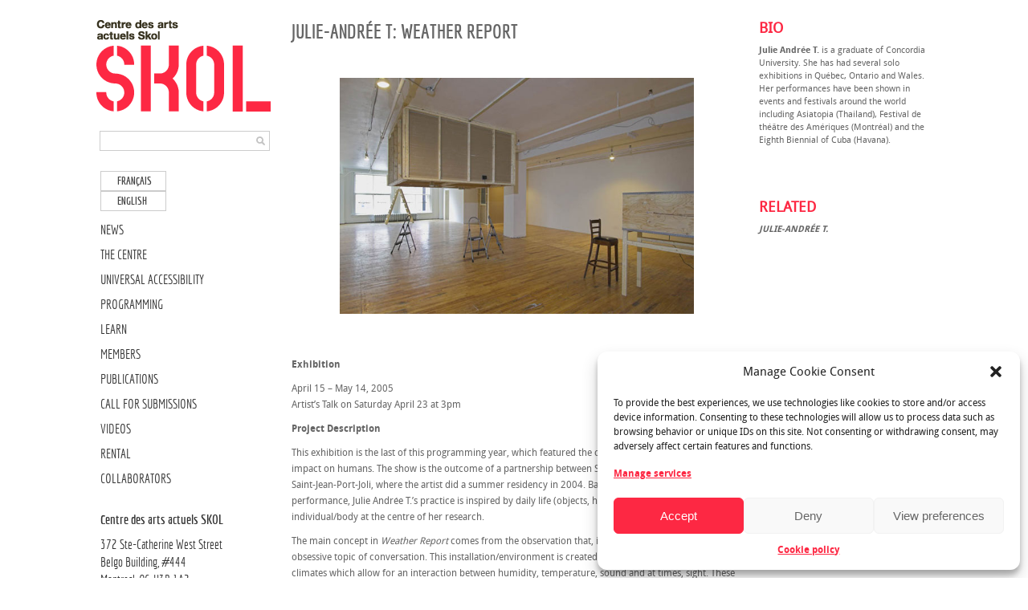

--- FILE ---
content_type: text/html; charset=UTF-8
request_url: https://skol.ca/en/programming/julie-andree-t-weather-report/
body_size: 13459
content:

  <!DOCTYPE html PUBLIC "-//W3C//DTD XHTML 1.0 Transitional//EN" "http://www.w3.org/TR/xhtml1/DTD/xhtml1-transitional.dtd">

<html xmlns="http://www.w3.org/1999/xhtml" xmlns:v="urn:schemas-microsoft-com:vml">

<head>
    <meta name="viewport" content="width=device-width, initial-scale=1">
<script type="text/plain" data-service="google-analytics" data-category="statistics">
  (function(i,s,o,g,r,a,m){i['GoogleAnalyticsObject']=r;i[r]=i[r]||function(){
  (i[r].q=i[r].q||[]).push(arguments)},i[r].l=1*new Date();a=s.createElement(o),
  m=s.getElementsByTagName(o)[0];a.async=1;a.src=g;m.parentNode.insertBefore(a,m)
  })(window,document,'script','//www.google-analytics.com/analytics.js','ga');

  ga('create', 'UA-46082984-1', 'skol.ca');
  ga('send', 'pageview');

</script>


  <title>Julie-Andrée T: Weather Report - Centre des arts actuels SKOL Centre des arts actuels SKOL</title>          

  <link rel="stylesheet" href="https://skol.ca/wp-content/themes/55kol/style.css" type="text/css" media="screen" title="no title" charset="utf-8"/>

  

<!--[if lt IE 9]>

	<script src="https://css3-mediaqueries-js.googlecode.com/svn/trunk/css3-mediaqueries.js"></script>

<![endif]-->        

 

  <meta name='robots' content='index, follow, max-image-preview:large, max-snippet:-1, max-video-preview:-1' />
	<style>img:is([sizes="auto" i], [sizes^="auto," i]) { contain-intrinsic-size: 3000px 1500px }</style>
	<link rel="alternate" hreflang="fr-fr" href="https://skol.ca/programmation/julie-andree-t-potentiel-evoques/" />
<link rel="alternate" hreflang="en-us" href="https://skol.ca/en/programming/julie-andree-t-weather-report/" />
<link rel="alternate" hreflang="x-default" href="https://skol.ca/programmation/julie-andree-t-potentiel-evoques/" />

	<!-- This site is optimized with the Yoast SEO plugin v24.4 - https://yoast.com/wordpress/plugins/seo/ -->
	<link rel="canonical" href="https://skol.ca/en/programming/julie-andree-t-weather-report/" />
	<meta name="twitter:card" content="summary_large_image" />
	<meta name="twitter:title" content="Julie-Andrée T: Weather Report - Centre des arts actuels SKOL" />
	<meta name="twitter:description" content="April 15 – May 14, 2005 Exhibition" />
	<meta name="twitter:label1" content="Written by" />
	<meta name="twitter:data1" content="Centre Skol" />
	<meta name="twitter:label2" content="Est. reading time" />
	<meta name="twitter:data2" content="1 minute" />
	<script type="application/ld+json" class="yoast-schema-graph">{"@context":"https://schema.org","@graph":[{"@type":"WebPage","@id":"https://skol.ca/en/programming/julie-andree-t-weather-report/","url":"https://skol.ca/en/programming/julie-andree-t-weather-report/","name":"Julie-Andrée T: Weather Report - Centre des arts actuels SKOL","isPartOf":{"@id":"https://skol.ca/#website"},"datePublished":"2012-09-06T19:51:24+00:00","dateModified":"2020-10-28T13:14:28+00:00","author":{"@id":"https://skol.ca/#/schema/person/e08f49f60a51a09af9607d087494cb34"},"breadcrumb":{"@id":"https://skol.ca/en/programming/julie-andree-t-weather-report/#breadcrumb"},"inLanguage":"en-US","potentialAction":[{"@type":"ReadAction","target":["https://skol.ca/en/programming/julie-andree-t-weather-report/"]}]},{"@type":"BreadcrumbList","@id":"https://skol.ca/en/programming/julie-andree-t-weather-report/#breadcrumb","itemListElement":[{"@type":"ListItem","position":1,"name":"Home","item":"https://skol.ca/"},{"@type":"ListItem","position":2,"name":"Julie-Andrée T: Weather Report"}]},{"@type":"WebSite","@id":"https://skol.ca/#website","url":"https://skol.ca/","name":"Centre des arts actuels SKOL","description":"SKOL est un centre d’artistes à but non-lucratif qui soutient les pratiques émergentes et l’expérimentation en arts visuels.","potentialAction":[{"@type":"SearchAction","target":{"@type":"EntryPoint","urlTemplate":"https://skol.ca/?s={search_term_string}"},"query-input":{"@type":"PropertyValueSpecification","valueRequired":true,"valueName":"search_term_string"}}],"inLanguage":"en-US"},{"@type":"Person","@id":"https://skol.ca/#/schema/person/e08f49f60a51a09af9607d087494cb34","name":"Centre Skol","image":{"@type":"ImageObject","inLanguage":"en-US","@id":"https://skol.ca/#/schema/person/image/","url":"https://secure.gravatar.com/avatar/401d44e6eb162c5c3b9f86d41ca2ca79?s=96&d=mm&r=g","contentUrl":"https://secure.gravatar.com/avatar/401d44e6eb162c5c3b9f86d41ca2ca79?s=96&d=mm&r=g","caption":"Centre Skol"},"url":"https://skol.ca/en/author/centreskol/"}]}</script>
	<!-- / Yoast SEO plugin. -->


<link rel='dns-prefetch' href='//ajax.googleapis.com' />
<link rel='dns-prefetch' href='//fonts.googleapis.com' />
<link rel='dns-prefetch' href='//www.googletagmanager.com' />
<link rel="alternate" type="application/rss+xml" title="Centre des arts actuels SKOL &raquo; Julie-Andrée T: Weather Report Comments Feed" href="https://skol.ca/en/programming/julie-andree-t-weather-report/feed/" />
<script type="text/javascript">
/* <![CDATA[ */
window._wpemojiSettings = {"baseUrl":"https:\/\/s.w.org\/images\/core\/emoji\/15.0.3\/72x72\/","ext":".png","svgUrl":"https:\/\/s.w.org\/images\/core\/emoji\/15.0.3\/svg\/","svgExt":".svg","source":{"concatemoji":"https:\/\/skol.ca\/wp-includes\/js\/wp-emoji-release.min.js?ver=6.7.4"}};
/*! This file is auto-generated */
!function(i,n){var o,s,e;function c(e){try{var t={supportTests:e,timestamp:(new Date).valueOf()};sessionStorage.setItem(o,JSON.stringify(t))}catch(e){}}function p(e,t,n){e.clearRect(0,0,e.canvas.width,e.canvas.height),e.fillText(t,0,0);var t=new Uint32Array(e.getImageData(0,0,e.canvas.width,e.canvas.height).data),r=(e.clearRect(0,0,e.canvas.width,e.canvas.height),e.fillText(n,0,0),new Uint32Array(e.getImageData(0,0,e.canvas.width,e.canvas.height).data));return t.every(function(e,t){return e===r[t]})}function u(e,t,n){switch(t){case"flag":return n(e,"\ud83c\udff3\ufe0f\u200d\u26a7\ufe0f","\ud83c\udff3\ufe0f\u200b\u26a7\ufe0f")?!1:!n(e,"\ud83c\uddfa\ud83c\uddf3","\ud83c\uddfa\u200b\ud83c\uddf3")&&!n(e,"\ud83c\udff4\udb40\udc67\udb40\udc62\udb40\udc65\udb40\udc6e\udb40\udc67\udb40\udc7f","\ud83c\udff4\u200b\udb40\udc67\u200b\udb40\udc62\u200b\udb40\udc65\u200b\udb40\udc6e\u200b\udb40\udc67\u200b\udb40\udc7f");case"emoji":return!n(e,"\ud83d\udc26\u200d\u2b1b","\ud83d\udc26\u200b\u2b1b")}return!1}function f(e,t,n){var r="undefined"!=typeof WorkerGlobalScope&&self instanceof WorkerGlobalScope?new OffscreenCanvas(300,150):i.createElement("canvas"),a=r.getContext("2d",{willReadFrequently:!0}),o=(a.textBaseline="top",a.font="600 32px Arial",{});return e.forEach(function(e){o[e]=t(a,e,n)}),o}function t(e){var t=i.createElement("script");t.src=e,t.defer=!0,i.head.appendChild(t)}"undefined"!=typeof Promise&&(o="wpEmojiSettingsSupports",s=["flag","emoji"],n.supports={everything:!0,everythingExceptFlag:!0},e=new Promise(function(e){i.addEventListener("DOMContentLoaded",e,{once:!0})}),new Promise(function(t){var n=function(){try{var e=JSON.parse(sessionStorage.getItem(o));if("object"==typeof e&&"number"==typeof e.timestamp&&(new Date).valueOf()<e.timestamp+604800&&"object"==typeof e.supportTests)return e.supportTests}catch(e){}return null}();if(!n){if("undefined"!=typeof Worker&&"undefined"!=typeof OffscreenCanvas&&"undefined"!=typeof URL&&URL.createObjectURL&&"undefined"!=typeof Blob)try{var e="postMessage("+f.toString()+"("+[JSON.stringify(s),u.toString(),p.toString()].join(",")+"));",r=new Blob([e],{type:"text/javascript"}),a=new Worker(URL.createObjectURL(r),{name:"wpTestEmojiSupports"});return void(a.onmessage=function(e){c(n=e.data),a.terminate(),t(n)})}catch(e){}c(n=f(s,u,p))}t(n)}).then(function(e){for(var t in e)n.supports[t]=e[t],n.supports.everything=n.supports.everything&&n.supports[t],"flag"!==t&&(n.supports.everythingExceptFlag=n.supports.everythingExceptFlag&&n.supports[t]);n.supports.everythingExceptFlag=n.supports.everythingExceptFlag&&!n.supports.flag,n.DOMReady=!1,n.readyCallback=function(){n.DOMReady=!0}}).then(function(){return e}).then(function(){var e;n.supports.everything||(n.readyCallback(),(e=n.source||{}).concatemoji?t(e.concatemoji):e.wpemoji&&e.twemoji&&(t(e.twemoji),t(e.wpemoji)))}))}((window,document),window._wpemojiSettings);
/* ]]> */
</script>
<style id='wp-emoji-styles-inline-css' type='text/css'>

	img.wp-smiley, img.emoji {
		display: inline !important;
		border: none !important;
		box-shadow: none !important;
		height: 1em !important;
		width: 1em !important;
		margin: 0 0.07em !important;
		vertical-align: -0.1em !important;
		background: none !important;
		padding: 0 !important;
	}
</style>
<link rel='stylesheet' id='wpml-legacy-horizontal-list-0-css' href='https://skol.ca/wp-content/plugins/sitepress-multilingual-cms/templates/language-switchers/legacy-list-horizontal/style.min.css?ver=1' type='text/css' media='all' />
<style id='wpml-legacy-horizontal-list-0-inline-css' type='text/css'>
.wpml-ls-sidebars-sidebar-1{background-color:#eeeeee;}.wpml-ls-sidebars-sidebar-1, .wpml-ls-sidebars-sidebar-1 .wpml-ls-sub-menu, .wpml-ls-sidebars-sidebar-1 a {border-color:#cdcdcd;}.wpml-ls-sidebars-sidebar-1 a, .wpml-ls-sidebars-sidebar-1 .wpml-ls-sub-menu a, .wpml-ls-sidebars-sidebar-1 .wpml-ls-sub-menu a:link, .wpml-ls-sidebars-sidebar-1 li:not(.wpml-ls-current-language) .wpml-ls-link, .wpml-ls-sidebars-sidebar-1 li:not(.wpml-ls-current-language) .wpml-ls-link:link {color:#444444;background-color:#ffffff;}.wpml-ls-sidebars-sidebar-1 .wpml-ls-sub-menu a:hover,.wpml-ls-sidebars-sidebar-1 .wpml-ls-sub-menu a:focus, .wpml-ls-sidebars-sidebar-1 .wpml-ls-sub-menu a:link:hover, .wpml-ls-sidebars-sidebar-1 .wpml-ls-sub-menu a:link:focus {color:#000000;background-color:#eeeeee;}.wpml-ls-sidebars-sidebar-1 .wpml-ls-current-language > a {color:#444444;background-color:#ffffff;}.wpml-ls-sidebars-sidebar-1 .wpml-ls-current-language:hover>a, .wpml-ls-sidebars-sidebar-1 .wpml-ls-current-language>a:focus {color:#000000;background-color:#eeeeee;}
.wpml-ls-statics-shortcode_actions{background-color:#eeeeee;}.wpml-ls-statics-shortcode_actions, .wpml-ls-statics-shortcode_actions .wpml-ls-sub-menu, .wpml-ls-statics-shortcode_actions a {border-color:#cdcdcd;}.wpml-ls-statics-shortcode_actions a, .wpml-ls-statics-shortcode_actions .wpml-ls-sub-menu a, .wpml-ls-statics-shortcode_actions .wpml-ls-sub-menu a:link, .wpml-ls-statics-shortcode_actions li:not(.wpml-ls-current-language) .wpml-ls-link, .wpml-ls-statics-shortcode_actions li:not(.wpml-ls-current-language) .wpml-ls-link:link {color:#444444;background-color:#ffffff;}.wpml-ls-statics-shortcode_actions .wpml-ls-sub-menu a:hover,.wpml-ls-statics-shortcode_actions .wpml-ls-sub-menu a:focus, .wpml-ls-statics-shortcode_actions .wpml-ls-sub-menu a:link:hover, .wpml-ls-statics-shortcode_actions .wpml-ls-sub-menu a:link:focus {color:#000000;background-color:#eeeeee;}.wpml-ls-statics-shortcode_actions .wpml-ls-current-language > a {color:#444444;background-color:#ffffff;}.wpml-ls-statics-shortcode_actions .wpml-ls-current-language:hover>a, .wpml-ls-statics-shortcode_actions .wpml-ls-current-language>a:focus {color:#000000;background-color:#eeeeee;}
</style>
<link rel='stylesheet' id='cmplz-general-css' href='https://skol.ca/wp-content/plugins/complianz-gdpr/assets/css/cookieblocker.min.css?ver=1739386638' type='text/css' media='all' />
<link rel='stylesheet' id='mm-compiled-options-mobmenu-css' href='https://skol.ca/wp-content/uploads/dynamic-mobmenu.css?ver=2.8.7-736' type='text/css' media='all' />
<link data-service="google-fonts" data-category="marketing" rel='stylesheet' id='mm-google-webfont-dosis-css' data-href='//fonts.googleapis.com/css?family=Dosis%3Ainherit%2C400&#038;subset=latin%2Clatin-ext&#038;ver=6.7.4' type='text/css' media='all' />
<link rel='stylesheet' id='cssmobmenu-icons-css' href='https://skol.ca/wp-content/plugins/mobile-menu/includes/css/mobmenu-icons.css?ver=6.7.4' type='text/css' media='all' />
<link rel='stylesheet' id='cssmobmenu-css' href='https://skol.ca/wp-content/plugins/mobile-menu/includes/css/mobmenu.css?ver=2.8.7' type='text/css' media='all' />
<link rel='stylesheet' id='promoslider_main-css' href='https://skol.ca/wp-content/plugins/promotion-slider/css/slider.css?ver=6.7.4' type='text/css' media='all' />
<script type="text/javascript" id="wpml-browser-redirect-js-extra">
/* <![CDATA[ */
var wpml_browser_redirect_params = {"pageLanguage":"en","languageUrls":{"fr_fr":"https:\/\/skol.ca\/programmation\/julie-andree-t-potentiel-evoques\/","fr":"https:\/\/skol.ca\/programmation\/julie-andree-t-potentiel-evoques\/","en_us":"https:\/\/skol.ca\/en\/programming\/julie-andree-t-weather-report\/","en":"https:\/\/skol.ca\/en\/programming\/julie-andree-t-weather-report\/","us":"https:\/\/skol.ca\/en\/programming\/julie-andree-t-weather-report\/"},"cookie":{"name":"_icl_visitor_lang_js","domain":"skol.ca","path":"\/","expiration":24}};
/* ]]> */
</script>
<script type="text/javascript" src="https://skol.ca/wp-content/plugins/sitepress-multilingual-cms/dist/js/browser-redirect/app.js?ver=486900" id="wpml-browser-redirect-js"></script>
<script type="text/javascript" src="https://ajax.googleapis.com/ajax/libs/jquery/1.11.1/jquery.min.js" id="jquery-js"></script>
<script type="text/javascript" src="https://skol.ca/wp-content/plugins/mobile-menu/includes/js/mobmenu.js?ver=2.8.7" id="mobmenujs-js"></script>
<script type="text/javascript" id="promoslider_main-js-extra">
/* <![CDATA[ */
var promoslider_options = {"version":"3.3.4"};
/* ]]> */
</script>
<script type="text/javascript" src="https://skol.ca/wp-content/plugins/promotion-slider/js/promoslider.js?ver=6.7.4" id="promoslider_main-js"></script>
<link rel="https://api.w.org/" href="https://skol.ca/en/wp-json/" /><link rel="alternate" title="JSON" type="application/json" href="https://skol.ca/en/wp-json/wp/v2/posts/1547" /><meta name="generator" content="WordPress 6.7.4" />
<link rel='shortlink' href='https://skol.ca/en/?p=1547' />
<link rel="alternate" title="oEmbed (JSON)" type="application/json+oembed" href="https://skol.ca/en/wp-json/oembed/1.0/embed?url=https%3A%2F%2Fskol.ca%2Fen%2Fprogramming%2Fjulie-andree-t-weather-report%2F" />
<link rel="alternate" title="oEmbed (XML)" type="text/xml+oembed" href="https://skol.ca/en/wp-json/oembed/1.0/embed?url=https%3A%2F%2Fskol.ca%2Fen%2Fprogramming%2Fjulie-andree-t-weather-report%2F&#038;format=xml" />
<meta name="generator" content="WPML ver:4.8.6 stt:1,4;" />

		<!-- GA Google Analytics @ https://m0n.co/ga -->
		<script type="text/plain" data-service="google-analytics" data-category="statistics" async data-cmplz-src="https://www.googletagmanager.com/gtag/js?id=G-1RVVWDX5HQ"></script>
		<script>
			window.dataLayer = window.dataLayer || [];
			function gtag(){dataLayer.push(arguments);}
			gtag('js', new Date());
			gtag('config', 'G-1RVVWDX5HQ');
		</script>

	<meta name="generator" content="Site Kit by Google 1.150.0" /><style type="text/css" media="screen">/* The Recent Posts Container. */
div.srp-widget-container {
	display : table;
	clear   : both;
}

/* The Widget Title. */
div.srp-widget-container h3.widget-title{
	display       : table-caption;
	margin-bottom : 10px;
}

/* Single post entry box. */
div.srp-widget-singlepost {
	padding       : 0px 0px 10px 0px;
	margin        : 0px 0px 10px 0px;
	border-bottom : 1px solid #CCCCCC;
}

/* The thumbnail box. */
div.srp-thumbnail-box {
	display        : table-cell;
	vertical-align : top;
	padding-right  : 10px;
}

/* The content stuff box. */
div.srp-content-box {
	display        : table-cell;
	vertical-align : top;
}

/* The excerpt. */
p.srp-widget-excerpt {
	margin: 0px;
}

/* Single post title. */
h4.srp-widget-title {}

/* Single post title link. */
a.srp-widget-title-link {}

/* Thumbnail link. */
a.srp-widget-thmblink {}

/* Thumbnail image. */
img.srp-widget-thmb {}

/* The post date box. */
span.srp-widget-date {}

/* Stringbreak link. */
a.srp-widget-stringbreak-link {}

/* Stringbreak link image. */
a.srp-widget-stringbreak-link-image {}

/* Stringbreak. */
span.srp-widget-stringbreak {}
</style><!--[if IE 7]><link rel='stylesheet' id='css-ie-fix' href='https://skol.ca/wp-content/plugins/mat3rial-special-recent-posts/css/css-ie-fix.css' type='text/css' media='all' /> <![endif]-->
<!-- Open Graph Meta Data by WP-Open-Graph plugin-->
<meta property="og:site_name" content="Centre des arts actuels SKOL" />
<meta property="og:locale" content="en_us" />
<meta property="og:type" content="article" />
<meta property="og:image:width" content="" />
<meta property="og:image:height" content="" />
<meta property="og:image" content="" />
<meta property="og:title" content="Julie-Andrée T: Weather Report" />
<meta property="og:url" content="https://skol.ca/en/programming/julie-andree-t-weather-report/" />
<meta property="og:description" content="April 15 – May 14, 2005
Exhibition" />
<!-- /Open Graph Meta Data -->
<!-- <meta name="NextGEN" version="3.3.17" /> -->
			<style>.cmplz-hidden {
					display: none !important;
				}</style><link rel="icon" href="https://skol.ca/wp-content/uploads/2024/09/cropped-skol_square_110px-32x32.png" sizes="32x32" />
<link rel="icon" href="https://skol.ca/wp-content/uploads/2024/09/cropped-skol_square_110px-192x192.png" sizes="192x192" />
<link rel="apple-touch-icon" href="https://skol.ca/wp-content/uploads/2024/09/cropped-skol_square_110px-180x180.png" />
<meta name="msapplication-TileImage" content="https://skol.ca/wp-content/uploads/2024/09/cropped-skol_square_110px-270x270.png" />

   <!-- <script src="https://ajax.googleapis.com/ajax/libs/jquery/1.6.3/jquery.min.js" type="text/javascript" charset="utf-8"></script> -->
   
   <script
  src="https://code.jquery.com/jquery-3.4.1.min.js"
  integrity="sha256-CSXorXvZcTkaix6Yvo6HppcZGetbYMGWSFlBw8HfCJo="
  crossorigin="anonymous"></script>
   
  <script >
 
/*jQuery(document).ready( function() {
	jQuery('#menu-main-menu li ul').slideUp(400);
	jQuery('#menu-main-menu li').hover( function() {
	if (jQuery(this).find('ul').is(":hidden")) {
		jQuery(this).find('ul').slideDown(400);
       }
	}, function() {
		jQuery(this).find('ul').slideUp(400);

	});

});*/

jQuery(document).ready( function() {
	jQuery('#menu-menu-primaire li ul').slideUp(400);
	jQuery('#menu-menu-primaire li').hover( function() {
	if (jQuery(this).find('ul').is(":hidden")) {
		jQuery(this).find('ul').slideDown(400);
       }
	}, function() {
		jQuery(this).find('ul').slideUp(400);

	});

});
jQuery(document).ready( function() {
	jQuery('#menu-skol-ca-menu-primaire-em li ul, #menu-menu-primaire-english li ul, #menu-skol-ca-menu-principal-fr li ul').slideUp(400);
	jQuery('#menu-skol-ca-menu-primaire-em li, #menu-menu-primaire-english li, #menu-skol-ca-menu-principal-fr li, #menu-skol-ca-menu-primaire-en li').hover( function() {
	if (jQuery(this).find('ul').is(":hidden")) {
		jQuery(this).find('ul').slideDown(400);
       }
	}, function() {
		jQuery(this).find('ul').slideUp(400);

	});

});


</script>  

  <script type="text/javascript">

    var intervalID;

    

    function slideSwitch() {

        var $active = $('#slideshow a.active');

    

        if ( $active.length == 0 ) $active = $('#slideshow a:last');

    

        var $next =  $active.next().length ? $active.next()

            : $('#slideshow a:first');

    

        $active.addClass('last-active');

    

        $next.css({opacity: 0.0})

            .addClass('active')

            .animate({opacity: 1.0}, 1000, function() {

                $active.removeClass('active last-active');

            });

        clearInterval(intervalID);

        intervalID = setInterval( "slideSwitch()", 5000 );



    }

    

    function slideSwitch_prev() {

        var $active = $('#slideshow a.active');

    

        if ( $active.length == 0 ) $active = $('#slideshow a:first');

    

        var $next =  $active.prev().length ? $active.prev() : $('#slideshow a:last');

    

        $active.addClass('last-active');

    

        $next.css({opacity: 0.0})

            .addClass('active')

            .animate({opacity: 1.0}, 1000, function() {

                $active.removeClass('active last-active');

            });

        clearInterval(intervalID);

        intervalID = setInterval( "slideSwitch()", 5000 );



    }    

    

    $(function() {

        intervalID = setInterval( "slideSwitch()", 5000 );

    });    
   
 
  </script>   
       

<link rel='stylesheet' id='ngg_basic_slideshow_style-css' href='https://skol.ca/wp-content/plugins/nextgen-gallery/products/photocrati_nextgen/modules/nextgen_basic_gallery/static/slideshow/ngg_basic_slideshow.css?ver=3.3.17' type='text/css' media='all' />
<link rel='stylesheet' id='ngg_slick_slideshow_style-css' href='https://skol.ca/wp-content/plugins/nextgen-gallery/products/photocrati_nextgen/modules/nextgen_basic_gallery/static/slideshow/slick/slick.css?ver=3.3.17' type='text/css' media='all' />
<link rel='stylesheet' id='ngg_slick_slideshow_theme-css' href='https://skol.ca/wp-content/plugins/nextgen-gallery/products/photocrati_nextgen/modules/nextgen_basic_gallery/static/slideshow/slick/slick-theme.css?ver=3.3.17' type='text/css' media='all' />
<link rel='stylesheet' id='ngg_trigger_buttons-css' href='https://skol.ca/wp-content/plugins/nextgen-gallery/products/photocrati_nextgen/modules/nextgen_gallery_display/static/trigger_buttons.css?ver=3.3.17' type='text/css' media='all' />
<link rel='stylesheet' id='shutter-0-css' href='https://skol.ca/wp-content/plugins/nextgen-gallery/products/photocrati_nextgen/modules/lightbox/static/shutter/shutter.css?ver=3.3.17' type='text/css' media='all' />
<link rel='stylesheet' id='fontawesome_v4_shim_style-css' href='https://use.fontawesome.com/releases/v5.3.1/css/v4-shims.css?ver=6.7.4' type='text/css' media='all' />
<link rel='stylesheet' id='fontawesome-css' href='https://use.fontawesome.com/releases/v5.3.1/css/all.css?ver=6.7.4' type='text/css' media='all' />
<link rel='stylesheet' id='nggallery-css' href='https://skol.ca/wp-content/ngg_styles/nggallery.css?ver=3.3.17' type='text/css' media='all' />
</head>

<body data-rsssl=1 data-cmplz=2  class="post-template-default single single-post postid-1547 single-format-standard mob-menu-slideout-over">



<div id="main_container">





    <div id="mobile_logo">


        <div class="logo_cont">



            <div align="left">

                
                


                    <a href="https://skol.ca/en/"><img src="https://skol.ca/skol3.png" class="logo" /></a>



                


            </div>



        </div><!--//logo_cont-->
    </div>




<div id="sidebar" class="mobilehide">



        


    



      
        



        <div class="logo_cont">



            <div align="center">



                


                  <a href="https://skol.ca/en/"><img src="https://skol.ca/skol3.png" class="logo" /></a>



                                                        



            </div>



        </div><!--//logo_cont-->



     <div class="side_search_cont">



            <form role="search" method="get" id="searchform" action="https://skol.ca/en/">



            <div align="center"><input type="text" name="s" id="s" /></div>



            <INPUT TYPE="image" src="https://skol.ca/wp-content/themes/55kol/images/search-icon.png" class="search_icon" BORDER="0" ALT="...">



            </form>



        </div>   



       <!--  <div id="menu_container"> -->



        <!--



            <ul class="page_list">



              <li><a href="#">Home</a></li>



              <li><a href="#">About</a></li>



              <li><a href="#">Blog</a></li>



            </ul>-->



            


        <!--



            <ul class="cat_list">



              <li><a href="#">Landscape</a></li>



              <li><a href="#">Architecture</a></li>



              <li><a href="#">Portrait</a></li>



            </ul>-->



            


        <!-- </div> --><!--//menu_container-->



        






        

                



        <div class="side_widgets">



        



            <div class="side_box">
<div class="lang_sel_list_horizontal wpml-ls-sidebars-sidebar-1 wpml-ls wpml-ls-legacy-list-horizontal" id="lang_sel_list">
	<ul role="menu"><li class="icl-fr wpml-ls-slot-sidebar-1 wpml-ls-item wpml-ls-item-fr wpml-ls-first-item wpml-ls-item-legacy-list-horizontal" role="none">
				<a href="https://skol.ca/programmation/julie-andree-t-potentiel-evoques/" class="wpml-ls-link" role="menuitem"  aria-label="Switch to Français" title="Switch to Français" >
                    <span class="wpml-ls-native icl_lang_sel_native" lang="fr">Français</span></a>
			</li><li class="icl-en wpml-ls-slot-sidebar-1 wpml-ls-item wpml-ls-item-en wpml-ls-current-language wpml-ls-last-item wpml-ls-item-legacy-list-horizontal" role="none">
				<a href="https://skol.ca/en/programming/julie-andree-t-weather-report/" class="wpml-ls-link" role="menuitem" >
                    <span class="wpml-ls-native icl_lang_sel_native" role="menuitem">English</span></a>
			</li></ul>
</div>
</div><div class="side_box"><div class="menu-skol-ca-menu-primaire-en-container"><ul id="menu-skol-ca-menu-primaire-en" class="menu"><li id="menu-item-11142" class="menu-item menu-item-type-taxonomy menu-item-object-category menu-item-11142"><a href="https://skol.ca/en/news/">NEWS</a></li>
<li id="menu-item-11143" class="menu-item menu-item-type-taxonomy menu-item-object-category menu-item-11143"><a href="https://skol.ca/en/the-centre/">THE CENTRE</a></li>
<li id="menu-item-21469" class="menu-item menu-item-type-post_type menu-item-object-page menu-item-21469"><a href="https://skol.ca/en/universal-accessibility/">UNIVERSAL ACCESSIBILITY</a></li>
<li id="menu-item-24282" class="menu-item menu-item-type-taxonomy menu-item-object-category menu-item-has-children menu-item-24282"><a href="https://skol.ca/en/current/">PROGRAMMING</a>
<ul class="sub-menu">
	<li id="menu-item-11145" class="menu-item menu-item-type-taxonomy menu-item-object-category menu-item-11145"><a href="https://skol.ca/en/current/">PROGRAMMING</a></li>
	<li id="menu-item-11146" class="menu-item menu-item-type-taxonomy menu-item-object-category menu-item-11146"><a href="https://skol.ca/en/upcoming/">UPCOMING</a></li>
	<li id="menu-item-11147" class="menu-item menu-item-type-taxonomy menu-item-object-category current-post-ancestor current-menu-parent current-post-parent menu-item-11147"><a href="https://skol.ca/en/past/">PAST</a></li>
</ul>
</li>
<li id="menu-item-11148" class="menu-item menu-item-type-post_type menu-item-object-page menu-item-has-children menu-item-11148"><a href="https://skol.ca/en/learn-page/">LEARN</a>
<ul class="sub-menu">
	<li id="menu-item-21468" class="menu-item menu-item-type-post_type menu-item-object-page menu-item-21468"><a href="https://skol.ca/en/mediation/">CULTURAL MEDIATION</a></li>
	<li id="menu-item-11150" class="menu-item menu-item-type-post_type menu-item-object-page menu-item-11150"><a href="https://skol.ca/en/workshops-about/">WORKSHOPS</a></li>
	<li id="menu-item-11151" class="menu-item menu-item-type-taxonomy menu-item-object-category menu-item-11151"><a href="https://skol.ca/en/skool/">SKOOL</a></li>
	<li id="menu-item-24283" class="menu-item menu-item-type-taxonomy menu-item-object-category menu-item-24283"><a href="https://skol.ca/en/learning/projects/">Projects</a></li>
	<li id="menu-item-16906" class="menu-item menu-item-type-taxonomy menu-item-object-category menu-item-16906"><a href="https://skol.ca/en/learning/projects/">PROJECTS</a></li>
</ul>
</li>
<li id="menu-item-11870" class="menu-item menu-item-type-taxonomy menu-item-object-category menu-item-has-children menu-item-11870"><a href="https://skol.ca/en/become-a-member/">MEMBERS</a>
<ul class="sub-menu">
	<li id="menu-item-11830" class="menu-item menu-item-type-taxonomy menu-item-object-category menu-item-11830"><a href="https://skol.ca/en/become-a-member/">BECOME A MEMBER</a></li>
	<li id="menu-item-11533" class="menu-item menu-item-type-taxonomy menu-item-object-category menu-item-11533"><a href="https://skol.ca/en/membersspace/">PASSAGE DES MEMBRES GALLERY</a></li>
</ul>
</li>
<li id="menu-item-11156" class="menu-item menu-item-type-taxonomy menu-item-object-category menu-item-11156"><a href="https://skol.ca/en/publications/">PUBLICATIONS</a></li>
<li id="menu-item-17860" class="menu-item menu-item-type-taxonomy menu-item-object-category menu-item-17860"><a href="https://skol.ca/en/calls/">CALL FOR SUBMISSIONS</a></li>
<li id="menu-item-11158" class="menu-item menu-item-type-post_type menu-item-object-page menu-item-11158"><a href="https://skol.ca/en/videos_skol/">VIDEOS</a></li>
<li id="menu-item-11159" class="menu-item menu-item-type-post_type menu-item-object-page menu-item-11159"><a href="https://skol.ca/en/rental/">RENTAL</a></li>
<li id="menu-item-11160" class="menu-item menu-item-type-post_type menu-item-object-page menu-item-11160"><a href="https://skol.ca/en/collaborators/">COLLABORATORS</a></li>
</ul></div></div><div class="side_box"><div class="menu-hours-container"><ul id="menu-hours" class="menu"><li id="menu-item-634" class="menu-item menu-item-type-custom menu-item-object-custom menu-item-634"><a href="https://skol.ca"><h2>Centre des arts actuels SKOL</h2>372 Ste-Catherine West Street</br> Belgo Building, #444</br>Montreal, QC, H3B 1A2</br>514-398-9322</br><a href="mailto:skol@skol.ca">skol@skol.ca</a><h2>Opening hours</h2>Reopening January 29, 2026</br>Wednesday-Saturday 12pm &#8211; 5:30pm</a></li>
</ul></div></div><div class="side_box"><div class="menu-subscribe-container"><ul id="menu-subscribe" class="menu"><li id="menu-item-532" class="subscribe menu-item menu-item-type-custom menu-item-object-custom menu-item-532"><a target="_blank" href="http://skol.us1.list-manage.com/subscribe?u=e6c3628159e98a02f23d76b00&#038;id=b0af9f602a">Subscribe to our mailing list</a></li>
</ul></div></div><div class="widget_text side_box"><div class="textwidget custom-html-widget"><table border="0" cellspacing="0" cellpadding="0" bgcolor="#FFFFFF" align="left">
  <tr>
    <td style="padding-right: 8px;">
      <a href="https://www.facebook.com/CentreSkol" target="_blank">
        <img src="https://skol.ca/wp-content/uploads/2025/02/Facebook-bleu-1.png" width="20" height="20" />
      </a>
    </td>
    <td>
      <a href="http://instagram.com/centreskol" target="_blank">
        <img src="https://skol.ca/wp-content/uploads/2025/02/Instagram-nv.png" width="20" height="20" />
      </a>
    </td>
  </tr>
</table></div></div>     



    <ul class="side_social_list">



          


          


          


          
<!-- <li><a href="http://skol.us1.list-manage.com/subscribe?u=e6c3628159e98a02f23d76b00&id=b0af9f602a">'mailing list'</a></li> -->

                          

<!-- <li><br/><br/>
<form action="https://www.paypal.com/cgi-bin/webscr" method="post" target="_top">
<input type="hidden" name="cmd" value="_s-xclick">
<input type="hidden" name="hosted_button_id" value="XRUMDMZ5D8U5L">
<input type="submit" value="Donnez / Donate" name="submit" class="donate" alt="PayPal">
<img alt="" border="0" src="https://www.paypalobjects.com/en_US/i/scr/pixel.gif" width="1" height="1">
</form>
</li> -->
    <br/><br/>

<a href="https://www.zeffy.com/fr-CA/donation-form/donner-pour-le-centre-des-arts-actuels-skol" target="_blank"><img src="https://www.skol.ca/images/bouton_paypal.png" width="151" height="37" alt="" title="" /></a>
 




        </ul><!--//side_social_list-->


          



        </div><!--//side_widgets-->



     <!--
   <div class="side_search_cont">



            <form role="search" method="get" id="searchform" action="https://skol.ca/en/">



            <div align="center"><input type="text" name="s" id="s" /></div>



            <INPUT TYPE="image" src="https://skol.ca/wp-content/themes/55kol/images/search-icon.png" class="search_icon" BORDER="0" ALT="...">



            </form>



        </div>
--><!--//side_search_cont-->
        



    </div><!--//sidebar-->


    <div id="custom-left_content">



        <div class="single_content">

            
          

                <h1>Julie-Andrée T: Weather Report</h1>

                

                <!--<div class="single_left_content">-->

                

                <p> <!--  -->


<div class="ngg-galleryoverview ngg-slideshow"
	 id="ngg-slideshow-2b44cfe8bcd170eac5ce7eec5ad4b10d-5579619430"
     data-gallery-id="2b44cfe8bcd170eac5ce7eec5ad4b10d"
     style="max-width: 540px; max-height: 300px;">

 	<div id="ngg-image-0" class="ngg-gallery-slideshow-image" style="height:300px">

        <a href="https://skol.ca/wp-content/gallery/0405andreet/329.jpg"
           title=""
           data-src="https://skol.ca/wp-content/gallery/0405andreet/329.jpg"
           data-thumbnail="https://skol.ca/wp-content/gallery/0405andreet/thumbs/thumbs_329.jpg"
           data-image-id="432"
           data-title="329"
           data-description=""
           class="shutterset_2b44cfe8bcd170eac5ce7eec5ad4b10d">

            <img data-image-id='432'
                 title=""
                 alt="329"
                 src="https://skol.ca/wp-content/gallery/0405andreet/329.jpg"
                 style="max-height: 280px;"/>
        </a>

        </div> 
<div id="ngg-image-1" class="ngg-gallery-slideshow-image" style="height:300px">

        <a href="https://skol.ca/wp-content/gallery/0405andreet/330.jpg"
           title=""
           data-src="https://skol.ca/wp-content/gallery/0405andreet/330.jpg"
           data-thumbnail="https://skol.ca/wp-content/gallery/0405andreet/thumbs/thumbs_330.jpg"
           data-image-id="433"
           data-title="330"
           data-description=""
           class="shutterset_2b44cfe8bcd170eac5ce7eec5ad4b10d">

            <img data-image-id='433'
                 title=""
                 alt="330"
                 src="https://skol.ca/wp-content/gallery/0405andreet/330.jpg"
                 style="max-height: 280px;"/>
        </a>

        </div> 
<div id="ngg-image-2" class="ngg-gallery-slideshow-image" style="height:300px">

        <a href="https://skol.ca/wp-content/gallery/0405andreet/331.jpg"
           title=""
           data-src="https://skol.ca/wp-content/gallery/0405andreet/331.jpg"
           data-thumbnail="https://skol.ca/wp-content/gallery/0405andreet/thumbs/thumbs_331.jpg"
           data-image-id="434"
           data-title="331"
           data-description=""
           class="shutterset_2b44cfe8bcd170eac5ce7eec5ad4b10d">

            <img data-image-id='434'
                 title=""
                 alt="331"
                 src="https://skol.ca/wp-content/gallery/0405andreet/331.jpg"
                 style="max-height: 280px;"/>
        </a>

        </div> 
<div id="ngg-image-3" class="ngg-gallery-slideshow-image" style="height:300px">

        <a href="https://skol.ca/wp-content/gallery/0405andreet/332.jpg"
           title=""
           data-src="https://skol.ca/wp-content/gallery/0405andreet/332.jpg"
           data-thumbnail="https://skol.ca/wp-content/gallery/0405andreet/thumbs/thumbs_332.jpg"
           data-image-id="435"
           data-title="332"
           data-description=""
           class="shutterset_2b44cfe8bcd170eac5ce7eec5ad4b10d">

            <img data-image-id='435'
                 title=""
                 alt="332"
                 src="https://skol.ca/wp-content/gallery/0405andreet/332.jpg"
                 style="max-height: 280px;"/>
        </a>

        </div> 
<div id="ngg-image-4" class="ngg-gallery-slideshow-image" style="height:300px">

        <a href="https://skol.ca/wp-content/gallery/0405andreet/333.jpg"
           title=""
           data-src="https://skol.ca/wp-content/gallery/0405andreet/333.jpg"
           data-thumbnail="https://skol.ca/wp-content/gallery/0405andreet/thumbs/thumbs_333.jpg"
           data-image-id="436"
           data-title="333"
           data-description=""
           class="shutterset_2b44cfe8bcd170eac5ce7eec5ad4b10d">

            <img data-image-id='436'
                 title=""
                 alt="333"
                 src="https://skol.ca/wp-content/gallery/0405andreet/333.jpg"
                 style="max-height: 280px;"/>
        </a>

        </div> 
<div id="ngg-image-5" class="ngg-gallery-slideshow-image" style="height:300px">

        <a href="https://skol.ca/wp-content/gallery/0405andreet/334.jpg"
           title=""
           data-src="https://skol.ca/wp-content/gallery/0405andreet/334.jpg"
           data-thumbnail="https://skol.ca/wp-content/gallery/0405andreet/thumbs/thumbs_334.jpg"
           data-image-id="437"
           data-title="334"
           data-description=""
           class="shutterset_2b44cfe8bcd170eac5ce7eec5ad4b10d">

            <img data-image-id='437'
                 title=""
                 alt="334"
                 src="https://skol.ca/wp-content/gallery/0405andreet/334.jpg"
                 style="max-height: 280px;"/>
        </a>

        </div> 
<div id="ngg-image-6" class="ngg-gallery-slideshow-image" style="height:300px">

        <a href="https://skol.ca/wp-content/gallery/0405andreet/335.jpg"
           title=""
           data-src="https://skol.ca/wp-content/gallery/0405andreet/335.jpg"
           data-thumbnail="https://skol.ca/wp-content/gallery/0405andreet/thumbs/thumbs_335.jpg"
           data-image-id="438"
           data-title="335"
           data-description=""
           class="shutterset_2b44cfe8bcd170eac5ce7eec5ad4b10d">

            <img data-image-id='438'
                 title=""
                 alt="335"
                 src="https://skol.ca/wp-content/gallery/0405andreet/335.jpg"
                 style="max-height: 280px;"/>
        </a>

        </div> 
</div>



<strong>Exhibition</strong></p>
<p>April 15 &#8211; May 14, 2005<br />
Artist&#8217;s Talk on Saturday April 23 at 3pm</p>
<p><strong>Project Description</strong></p>
<p>This exhibition is the last of this programming year, which featured the constructed environment and its impact on humans. The show is the outcome of a partnership between Skol and Centre Est-Nord-Est of Saint-Jean-Port-Joli, where the artist did a summer residency in 2004. Based on installation and performance, Julie Andrée T.&#8217;s practice is inspired by daily life (objects, habits and rituals) and locates the individual/body at the centre of her research.</p>
<p>The main concept in <em>Weather Report </em>comes from the observation that, in Quebec, the weather is an obsessive topic of conversation. This installation/environment is created by devices that produce variable climates which allow for an interaction between humidity, temperature, sound and at times, sight. These low tech devices are housed in clever spaces which act as enclosed or open booths. Alone or with others, between experience and knowledge, the visitor interacts within the cubicles, and the physical experience of the installation alters ones perception of the surrounding space. Somewhere between daily life, the poetic and the political, Julie Andrée T.&#8217;s work immerses one into abstract but familiar zones, provoking reflections on the cultural and existential domains.</p>

               

		

                <!--</div>--><!--//single_left_content-->

                

                

                  

                
            

                



        </div><!--//single_content-->

   

               
        <div id="footer">
        <div class="footer_content1">Skol could not operate without its dedicated staff and members; Skol is a member of <a href="http://www.rcaaq.org/" target="_blank">RCAAQ</a>, <a href="http://raiq.ca/" target="_blank">RAIQ</a>, <a href=" http://vivamontreal.org/" target="_blank">VIVA! Art Action</a>, and <a href="http://e-artexte.ca/view/artorgs/artorg=5F375.html" target="_blank">e-Artexte</a>. Skol thanks the following organizations for their support:</div>
<div id="footer_logos_2"></div> 
            <div class="footer_content">All images contained on this site are protected by copyright laws.</div>

        </div><!--//footer-->



        

    </div><!--left_content-->



 <div id="right_sidebar">



<ul><p><span class="right-sidebar-title">bio</span></p><li><p><strong>Julie Andrée T.</strong> is a graduate of Concordia University. She has had several solo exhibitions in Québec, Ontario and Wales. Her performances have been shown in events and festivals around the world including Asiatopia (Thailand), Festival de théâtre des Amériques (Montréal) and the Eighth Biennial of Cuba (Havana).</p>
</li></ul><ul class="sidebar_item3"><p class="right-sidebar-title">related</p><li><span class="tterms"><a href="https://skol.ca/en/nom/julie-andree-t/" rel="tag">Julie-Andrée T.</a>  </span></li>
</ul>




</div>

<div id="sidebar" class="desktophide">



        


    



      
        



        <div class="logo_cont">



            <div align="center">



                


                  <a href="https://skol.ca/en/"><img src="https://skol.ca/skol3.png" class="logo" /></a>



                                                        



            </div>



        </div><!--//logo_cont-->



     <div class="side_search_cont">



            <form role="search" method="get" id="searchform" action="https://skol.ca/en/">



            <div align="center"><input type="text" name="s" id="s" /></div>



            <INPUT TYPE="image" src="https://skol.ca/wp-content/themes/55kol/images/search-icon.png" class="search_icon" BORDER="0" ALT="...">



            </form>



        </div>   



       <!--  <div id="menu_container"> -->



        <!--



            <ul class="page_list">



              <li><a href="#">Home</a></li>



              <li><a href="#">About</a></li>



              <li><a href="#">Blog</a></li>



            </ul>-->



            


        <!--



            <ul class="cat_list">



              <li><a href="#">Landscape</a></li>



              <li><a href="#">Architecture</a></li>



              <li><a href="#">Portrait</a></li>



            </ul>-->



            


        <!-- </div> --><!--//menu_container-->



        






        

                



        <div class="side_widgets">



        



            <div class="side_box">
<div class="lang_sel_list_horizontal wpml-ls-sidebars-sidebar-1 wpml-ls wpml-ls-legacy-list-horizontal" id="lang_sel_list">
	<ul role="menu"><li class="icl-fr wpml-ls-slot-sidebar-1 wpml-ls-item wpml-ls-item-fr wpml-ls-first-item wpml-ls-item-legacy-list-horizontal" role="none">
				<a href="https://skol.ca/programmation/julie-andree-t-potentiel-evoques/" class="wpml-ls-link" role="menuitem"  aria-label="Switch to Français" title="Switch to Français" >
                    <span class="wpml-ls-native icl_lang_sel_native" lang="fr">Français</span></a>
			</li><li class="icl-en wpml-ls-slot-sidebar-1 wpml-ls-item wpml-ls-item-en wpml-ls-current-language wpml-ls-last-item wpml-ls-item-legacy-list-horizontal" role="none">
				<a href="https://skol.ca/en/programming/julie-andree-t-weather-report/" class="wpml-ls-link" role="menuitem" >
                    <span class="wpml-ls-native icl_lang_sel_native" role="menuitem">English</span></a>
			</li></ul>
</div>
</div><div class="side_box"><div class="menu-skol-ca-menu-primaire-en-container"><ul id="menu-skol-ca-menu-primaire-en-1" class="menu"><li class="menu-item menu-item-type-taxonomy menu-item-object-category menu-item-11142"><a href="https://skol.ca/en/news/">NEWS</a></li>
<li class="menu-item menu-item-type-taxonomy menu-item-object-category menu-item-11143"><a href="https://skol.ca/en/the-centre/">THE CENTRE</a></li>
<li class="menu-item menu-item-type-post_type menu-item-object-page menu-item-21469"><a href="https://skol.ca/en/universal-accessibility/">UNIVERSAL ACCESSIBILITY</a></li>
<li class="menu-item menu-item-type-taxonomy menu-item-object-category menu-item-has-children menu-item-24282"><a href="https://skol.ca/en/current/">PROGRAMMING</a>
<ul class="sub-menu">
	<li class="menu-item menu-item-type-taxonomy menu-item-object-category menu-item-11145"><a href="https://skol.ca/en/current/">PROGRAMMING</a></li>
	<li class="menu-item menu-item-type-taxonomy menu-item-object-category menu-item-11146"><a href="https://skol.ca/en/upcoming/">UPCOMING</a></li>
	<li class="menu-item menu-item-type-taxonomy menu-item-object-category current-post-ancestor current-menu-parent current-post-parent menu-item-11147"><a href="https://skol.ca/en/past/">PAST</a></li>
</ul>
</li>
<li class="menu-item menu-item-type-post_type menu-item-object-page menu-item-has-children menu-item-11148"><a href="https://skol.ca/en/learn-page/">LEARN</a>
<ul class="sub-menu">
	<li class="menu-item menu-item-type-post_type menu-item-object-page menu-item-21468"><a href="https://skol.ca/en/mediation/">CULTURAL MEDIATION</a></li>
	<li class="menu-item menu-item-type-post_type menu-item-object-page menu-item-11150"><a href="https://skol.ca/en/workshops-about/">WORKSHOPS</a></li>
	<li class="menu-item menu-item-type-taxonomy menu-item-object-category menu-item-11151"><a href="https://skol.ca/en/skool/">SKOOL</a></li>
	<li class="menu-item menu-item-type-taxonomy menu-item-object-category menu-item-24283"><a href="https://skol.ca/en/learning/projects/">Projects</a></li>
	<li class="menu-item menu-item-type-taxonomy menu-item-object-category menu-item-16906"><a href="https://skol.ca/en/learning/projects/">PROJECTS</a></li>
</ul>
</li>
<li class="menu-item menu-item-type-taxonomy menu-item-object-category menu-item-has-children menu-item-11870"><a href="https://skol.ca/en/become-a-member/">MEMBERS</a>
<ul class="sub-menu">
	<li class="menu-item menu-item-type-taxonomy menu-item-object-category menu-item-11830"><a href="https://skol.ca/en/become-a-member/">BECOME A MEMBER</a></li>
	<li class="menu-item menu-item-type-taxonomy menu-item-object-category menu-item-11533"><a href="https://skol.ca/en/membersspace/">PASSAGE DES MEMBRES GALLERY</a></li>
</ul>
</li>
<li class="menu-item menu-item-type-taxonomy menu-item-object-category menu-item-11156"><a href="https://skol.ca/en/publications/">PUBLICATIONS</a></li>
<li class="menu-item menu-item-type-taxonomy menu-item-object-category menu-item-17860"><a href="https://skol.ca/en/calls/">CALL FOR SUBMISSIONS</a></li>
<li class="menu-item menu-item-type-post_type menu-item-object-page menu-item-11158"><a href="https://skol.ca/en/videos_skol/">VIDEOS</a></li>
<li class="menu-item menu-item-type-post_type menu-item-object-page menu-item-11159"><a href="https://skol.ca/en/rental/">RENTAL</a></li>
<li class="menu-item menu-item-type-post_type menu-item-object-page menu-item-11160"><a href="https://skol.ca/en/collaborators/">COLLABORATORS</a></li>
</ul></div></div><div class="side_box"><div class="menu-hours-container"><ul id="menu-hours-1" class="menu"><li class="menu-item menu-item-type-custom menu-item-object-custom menu-item-634"><a href="https://skol.ca"><h2>Centre des arts actuels SKOL</h2>372 Ste-Catherine West Street</br> Belgo Building, #444</br>Montreal, QC, H3B 1A2</br>514-398-9322</br><a href="mailto:skol@skol.ca">skol@skol.ca</a><h2>Opening hours</h2>Reopening January 29, 2026</br>Wednesday-Saturday 12pm &#8211; 5:30pm</a></li>
</ul></div></div><div class="side_box"><div class="menu-subscribe-container"><ul id="menu-subscribe-1" class="menu"><li class="subscribe menu-item menu-item-type-custom menu-item-object-custom menu-item-532"><a target="_blank" href="http://skol.us1.list-manage.com/subscribe?u=e6c3628159e98a02f23d76b00&#038;id=b0af9f602a">Subscribe to our mailing list</a></li>
</ul></div></div><div class="widget_text side_box"><div class="textwidget custom-html-widget"><table border="0" cellspacing="0" cellpadding="0" bgcolor="#FFFFFF" align="left">
  <tr>
    <td style="padding-right: 8px;">
      <a href="https://www.facebook.com/CentreSkol" target="_blank">
        <img src="https://skol.ca/wp-content/uploads/2025/02/Facebook-bleu-1.png" width="20" height="20" />
      </a>
    </td>
    <td>
      <a href="http://instagram.com/centreskol" target="_blank">
        <img src="https://skol.ca/wp-content/uploads/2025/02/Instagram-nv.png" width="20" height="20" />
      </a>
    </td>
  </tr>
</table></div></div>     



    <ul class="side_social_list">



          


          


          


          
<!-- <li><a href="http://skol.us1.list-manage.com/subscribe?u=e6c3628159e98a02f23d76b00&id=b0af9f602a">'mailing list'</a></li> -->

                          

<!-- <li><br/><br/>
<form action="https://www.paypal.com/cgi-bin/webscr" method="post" target="_top">
<input type="hidden" name="cmd" value="_s-xclick">
<input type="hidden" name="hosted_button_id" value="XRUMDMZ5D8U5L">
<input type="submit" value="Donnez / Donate" name="submit" class="donate" alt="PayPal">
<img alt="" border="0" src="https://www.paypalobjects.com/en_US/i/scr/pixel.gif" width="1" height="1">
</form>
</li> -->
    <br/><br/>

<a href="https://www.zeffy.com/fr-CA/donation-form/donner-pour-le-centre-des-arts-actuels-skol" target="_blank"><img src="https://www.skol.ca/images/bouton_paypal.png" width="151" height="37" alt="" title="" /></a>
 




        </ul><!--//side_social_list-->


          



        </div><!--//side_widgets-->



     <!--
   <div class="side_search_cont">



            <form role="search" method="get" id="searchform" action="https://skol.ca/en/">



            <div align="center"><input type="text" name="s" id="s" /></div>



            <INPUT TYPE="image" src="https://skol.ca/wp-content/themes/55kol/images/search-icon.png" class="search_icon" BORDER="0" ALT="...">



            </form>



        </div>
--><!--//side_search_cont-->
        



    </div><!--//sidebar-->
</div><!--//main_container-->



<!-- ngg_resource_manager_marker --><script type="text/javascript" id="cmplz-cookiebanner-js-extra">
/* <![CDATA[ */
var complianz = {"prefix":"cmplz_","user_banner_id":"1","set_cookies":[],"block_ajax_content":"","banner_version":"20","version":"7.3.0","store_consent":"","do_not_track_enabled":"","consenttype":"optin","region":"ca","geoip":"","dismiss_timeout":"","disable_cookiebanner":"","soft_cookiewall":"","dismiss_on_scroll":"","cookie_expiry":"365","url":"https:\/\/skol.ca\/en\/wp-json\/complianz\/v1\/","locale":"lang=en&locale=en_US","set_cookies_on_root":"","cookie_domain":"","current_policy_id":"15","cookie_path":"\/en\/","categories":{"statistics":"statistics","marketing":"marketing"},"tcf_active":"","placeholdertext":"<div class=\"cmplz-blocked-content-notice-body\">Click 'I agree' to enable {service}\u00a0<div class=\"cmplz-links\"><a href=\"#\" class=\"cmplz-link cookie-statement\">{title}<\/a><\/div><\/div><button class=\"cmplz-accept-service\">I agree<\/button>","css_file":"https:\/\/skol.ca\/wp-content\/uploads\/complianz\/css\/banner-{banner_id}-{type}.css?v=20","page_links":{"ca":{"cookie-statement":{"title":"Cookie policy","url":"https:\/\/skol.ca\/en\/cookie-policy\/"}}},"tm_categories":"","forceEnableStats":"","preview":"","clean_cookies":"1","aria_label":"Click button to enable {service}"};
/* ]]> */
</script>
<script defer type="text/javascript" src="https://skol.ca/wp-content/plugins/complianz-gdpr/cookiebanner/js/complianz.min.js?ver=1739386646" id="cmplz-cookiebanner-js"></script>
<script type="text/javascript" src="https://skol.ca/wp-content/plugins/nextgen-gallery/products/photocrati_nextgen/modules/nextgen_basic_gallery/static/slideshow/slick/slick.min.js?ver=3.3.17" id="ngg_slick-js"></script>
<script type="text/javascript" id="photocrati_ajax-js-extra">
/* <![CDATA[ */
var photocrati_ajax = {"url":"https:\/\/skol.ca\/index.php?photocrati_ajax=1","wp_home_url":"https:\/\/skol.ca\/en\/","wp_site_url":"https:\/\/skol.ca","wp_root_url":"https:\/\/skol.ca","wp_plugins_url":"https:\/\/skol.ca\/wp-content\/plugins","wp_content_url":"https:\/\/skol.ca\/wp-content","wp_includes_url":"https:\/\/skol.ca\/wp-includes\/","ngg_param_slug":"nggallery"};
/* ]]> */
</script>
<script type="text/javascript" src="https://skol.ca/wp-content/plugins/nextgen-gallery/products/photocrati_nextgen/modules/ajax/static/ajax.min.js?ver=3.3.17" id="photocrati_ajax-js"></script>
<script type="text/javascript" id="ngg_common-js-extra">
/* <![CDATA[ */

var galleries = {};
galleries.gallery_2b44cfe8bcd170eac5ce7eec5ad4b10d = {"id":null,"source":"galleries","container_ids":["53"],"gallery_ids":[],"album_ids":[],"tag_ids":[],"display_type":"photocrati-nextgen_basic_slideshow","exclusions":[],"order_by":"sortorder","order_direction":"ASC","image_ids":[],"entity_ids":[],"tagcloud":false,"returns":"included","slug":null,"sortorder":[],"display_settings":{"gallery_width":"540","gallery_height":"300","autoplay":"1","pauseonhover":"1","arrows":"0","transition_style":"fade","interval":"3000","transition_speed":"300","show_thumbnail_link":"0","thumbnail_link_text":"[Show picture list]","display_view":"default","use_lightbox_effect":true,"template":"","ngg_triggers_display":"never","_errors":[]},"excluded_container_ids":[],"maximum_entity_count":500,"__defaults_set":true,"_errors":[],"ID":"2b44cfe8bcd170eac5ce7eec5ad4b10d"};
galleries.gallery_2b44cfe8bcd170eac5ce7eec5ad4b10d.wordpress_page_root = "https:\/\/skol.ca\/en\/programming\/julie-andree-t-weather-report\/";
var nextgen_lightbox_settings = {"static_path":"https:\/\/skol.ca\/wp-content\/plugins\/nextgen-gallery\/products\/photocrati_nextgen\/modules\/lightbox\/static\/{placeholder}","context":"nextgen_images"};
/* ]]> */
</script>
<script type="text/javascript" src="https://skol.ca/wp-content/plugins/nextgen-gallery/products/photocrati_nextgen/modules/nextgen_gallery_display/static/common.js?ver=3.3.17" id="ngg_common-js"></script>
<script type="text/javascript" id="ngg_common-js-after">
/* <![CDATA[ */
            var nggLastTimeoutVal = 1000;

			var nggRetryFailedImage = function(img) {
				setTimeout(function(){
					img.src = img.src;
				}, nggLastTimeoutVal);
			
				nggLastTimeoutVal += 500;
			}
        
/* ]]> */
</script>
<script type="text/javascript" src="https://skol.ca/wp-content/plugins/nextgen-gallery/products/photocrati_nextgen/modules/nextgen_basic_gallery/static/slideshow/ngg_basic_slideshow.js?ver=3.3.17" id="photocrati-nextgen_basic_slideshow-js"></script>
<script type="text/javascript" id="ngg_lightbox_context-js-extra">
/* <![CDATA[ */

var nextgen_shutter_i18n = {"msgLoading":"L O A D I N G","msgClose":"Click to Close"};
/* ]]> */
</script>
<script type="text/javascript" src="https://skol.ca/wp-content/plugins/nextgen-gallery/products/photocrati_nextgen/modules/lightbox/static/lightbox_context.js?ver=3.3.17" id="ngg_lightbox_context-js"></script>
<script type="text/javascript" src="https://skol.ca/wp-content/plugins/nextgen-gallery/products/photocrati_nextgen/modules/lightbox/static/shutter/shutter.js?ver=3.3.17" id="shutter-0-js"></script>
<script type="text/javascript" src="https://skol.ca/wp-content/plugins/nextgen-gallery/products/photocrati_nextgen/modules/lightbox/static/shutter/nextgen_shutter.js?ver=3.3.17" id="shutter-1-js"></script>
<script type="text/javascript" src="https://use.fontawesome.com/releases/v5.3.1/js/v4-shims.js?ver=5.3.1" id="fontawesome_v4_shim-js"></script>
<script type="text/javascript" defer integrity="sha384-kW+oWsYx3YpxvjtZjFXqazFpA7UP/MbiY4jvs+RWZo2+N94PFZ36T6TFkc9O3qoB" crossorigin="anonymous" data-auto-replace-svg="false" data-keep-original-source="false" data-search-pseudo-elements src="https://use.fontawesome.com/releases/v5.3.1/js/all.js?ver=5.3.1" id="fontawesome-js"></script>

<!-- Consent Management powered by Complianz | GDPR/CCPA Cookie Consent https://wordpress.org/plugins/complianz-gdpr -->
<div id="cmplz-cookiebanner-container"><div class="cmplz-cookiebanner cmplz-hidden banner-1 bottom-right-view-preferences optin cmplz-bottom-right cmplz-categories-type-view-preferences" aria-modal="true" data-nosnippet="true" role="dialog" aria-live="polite" aria-labelledby="cmplz-header-1-optin" aria-describedby="cmplz-message-1-optin">
	<div class="cmplz-header">
		<div class="cmplz-logo"></div>
		<div class="cmplz-title" id="cmplz-header-1-optin">Manage Cookie Consent</div>
		<div class="cmplz-close" tabindex="0" role="button" aria-label="Close dialog">
			<svg aria-hidden="true" focusable="false" data-prefix="fas" data-icon="times" class="svg-inline--fa fa-times fa-w-11" role="img" xmlns="http://www.w3.org/2000/svg" viewBox="0 0 352 512"><path fill="currentColor" d="M242.72 256l100.07-100.07c12.28-12.28 12.28-32.19 0-44.48l-22.24-22.24c-12.28-12.28-32.19-12.28-44.48 0L176 189.28 75.93 89.21c-12.28-12.28-32.19-12.28-44.48 0L9.21 111.45c-12.28 12.28-12.28 32.19 0 44.48L109.28 256 9.21 356.07c-12.28 12.28-12.28 32.19 0 44.48l22.24 22.24c12.28 12.28 32.2 12.28 44.48 0L176 322.72l100.07 100.07c12.28 12.28 32.2 12.28 44.48 0l22.24-22.24c12.28-12.28 12.28-32.19 0-44.48L242.72 256z"></path></svg>
		</div>
	</div>

	<div class="cmplz-divider cmplz-divider-header"></div>
	<div class="cmplz-body">
		<div class="cmplz-message" id="cmplz-message-1-optin">To provide the best experiences, we use technologies like cookies to store and/or access device information. Consenting to these technologies will allow us to process data such as browsing behavior or unique IDs on this site. Not consenting or withdrawing consent, may adversely affect certain features and functions.</div>
		<!-- categories start -->
		<div class="cmplz-categories">
			<details class="cmplz-category cmplz-functional" >
				<summary>
						<span class="cmplz-category-header">
							<span class="cmplz-category-title">Functional</span>
							<span class='cmplz-always-active'>
								<span class="cmplz-banner-checkbox">
									<input type="checkbox"
										   id="cmplz-functional-optin"
										   data-category="cmplz_functional"
										   class="cmplz-consent-checkbox cmplz-functional"
										   size="40"
										   value="1"/>
									<label class="cmplz-label" for="cmplz-functional-optin" tabindex="0"><span class="screen-reader-text">Functional</span></label>
								</span>
								Always active							</span>
							<span class="cmplz-icon cmplz-open">
								<svg xmlns="http://www.w3.org/2000/svg" viewBox="0 0 448 512"  height="18" ><path d="M224 416c-8.188 0-16.38-3.125-22.62-9.375l-192-192c-12.5-12.5-12.5-32.75 0-45.25s32.75-12.5 45.25 0L224 338.8l169.4-169.4c12.5-12.5 32.75-12.5 45.25 0s12.5 32.75 0 45.25l-192 192C240.4 412.9 232.2 416 224 416z"/></svg>
							</span>
						</span>
				</summary>
				<div class="cmplz-description">
					<span class="cmplz-description-functional">The technical storage or access is strictly necessary for the legitimate purpose of enabling the use of a specific service explicitly requested by the subscriber or user, or for the sole purpose of carrying out the transmission of a communication over an electronic communications network.</span>
				</div>
			</details>

			<details class="cmplz-category cmplz-preferences" >
				<summary>
						<span class="cmplz-category-header">
							<span class="cmplz-category-title">Preferences</span>
							<span class="cmplz-banner-checkbox">
								<input type="checkbox"
									   id="cmplz-preferences-optin"
									   data-category="cmplz_preferences"
									   class="cmplz-consent-checkbox cmplz-preferences"
									   size="40"
									   value="1"/>
								<label class="cmplz-label" for="cmplz-preferences-optin" tabindex="0"><span class="screen-reader-text">Preferences</span></label>
							</span>
							<span class="cmplz-icon cmplz-open">
								<svg xmlns="http://www.w3.org/2000/svg" viewBox="0 0 448 512"  height="18" ><path d="M224 416c-8.188 0-16.38-3.125-22.62-9.375l-192-192c-12.5-12.5-12.5-32.75 0-45.25s32.75-12.5 45.25 0L224 338.8l169.4-169.4c12.5-12.5 32.75-12.5 45.25 0s12.5 32.75 0 45.25l-192 192C240.4 412.9 232.2 416 224 416z"/></svg>
							</span>
						</span>
				</summary>
				<div class="cmplz-description">
					<span class="cmplz-description-preferences">The technical storage or access is necessary for the legitimate purpose of storing preferences that are not requested by the subscriber or user.</span>
				</div>
			</details>

			<details class="cmplz-category cmplz-statistics" >
				<summary>
						<span class="cmplz-category-header">
							<span class="cmplz-category-title">Statistics</span>
							<span class="cmplz-banner-checkbox">
								<input type="checkbox"
									   id="cmplz-statistics-optin"
									   data-category="cmplz_statistics"
									   class="cmplz-consent-checkbox cmplz-statistics"
									   size="40"
									   value="1"/>
								<label class="cmplz-label" for="cmplz-statistics-optin" tabindex="0"><span class="screen-reader-text">Statistics</span></label>
							</span>
							<span class="cmplz-icon cmplz-open">
								<svg xmlns="http://www.w3.org/2000/svg" viewBox="0 0 448 512"  height="18" ><path d="M224 416c-8.188 0-16.38-3.125-22.62-9.375l-192-192c-12.5-12.5-12.5-32.75 0-45.25s32.75-12.5 45.25 0L224 338.8l169.4-169.4c12.5-12.5 32.75-12.5 45.25 0s12.5 32.75 0 45.25l-192 192C240.4 412.9 232.2 416 224 416z"/></svg>
							</span>
						</span>
				</summary>
				<div class="cmplz-description">
					<span class="cmplz-description-statistics">The technical storage or access that is used exclusively for anonymous statistical purposes. Without a subpoena, voluntary compliance on the part of your Internet Service Provider, or additional records from a third party, information stored or retrieved for this purpose alone cannot usually be used to identify you.</span>
					<span class="cmplz-description-statistics-anonymous">The technical storage or access that is used exclusively for anonymous statistical purposes. Without a subpoena, voluntary compliance on the part of your Internet Service Provider, or additional records from a third party, information stored or retrieved for this purpose alone cannot usually be used to identify you.</span>
				</div>
			</details>
			<details class="cmplz-category cmplz-marketing" >
				<summary>
						<span class="cmplz-category-header">
							<span class="cmplz-category-title">Marketing</span>
							<span class="cmplz-banner-checkbox">
								<input type="checkbox"
									   id="cmplz-marketing-optin"
									   data-category="cmplz_marketing"
									   class="cmplz-consent-checkbox cmplz-marketing"
									   size="40"
									   value="1"/>
								<label class="cmplz-label" for="cmplz-marketing-optin" tabindex="0"><span class="screen-reader-text">Marketing</span></label>
							</span>
							<span class="cmplz-icon cmplz-open">
								<svg xmlns="http://www.w3.org/2000/svg" viewBox="0 0 448 512"  height="18" ><path d="M224 416c-8.188 0-16.38-3.125-22.62-9.375l-192-192c-12.5-12.5-12.5-32.75 0-45.25s32.75-12.5 45.25 0L224 338.8l169.4-169.4c12.5-12.5 32.75-12.5 45.25 0s12.5 32.75 0 45.25l-192 192C240.4 412.9 232.2 416 224 416z"/></svg>
							</span>
						</span>
				</summary>
				<div class="cmplz-description">
					<span class="cmplz-description-marketing">The technical storage or access is required to create user profiles to send advertising, or to track the user on a website or across several websites for similar marketing purposes.</span>
				</div>
			</details>
		</div><!-- categories end -->
			</div>

	<div class="cmplz-links cmplz-information">
		<a class="cmplz-link cmplz-manage-options cookie-statement" href="#" data-relative_url="#cmplz-manage-consent-container">Manage options</a>
		<a class="cmplz-link cmplz-manage-third-parties cookie-statement" href="#" data-relative_url="#cmplz-cookies-overview">Manage services</a>
		<a class="cmplz-link cmplz-manage-vendors tcf cookie-statement" href="#" data-relative_url="#cmplz-tcf-wrapper">Manage {vendor_count} vendors</a>
		<a class="cmplz-link cmplz-external cmplz-read-more-purposes tcf" target="_blank" rel="noopener noreferrer nofollow" href="https://cookiedatabase.org/tcf/purposes/">Read more about these purposes</a>
			</div>

	<div class="cmplz-divider cmplz-footer"></div>

	<div class="cmplz-buttons">
		<button class="cmplz-btn cmplz-accept">Accept</button>
		<button class="cmplz-btn cmplz-deny">Deny</button>
		<button class="cmplz-btn cmplz-view-preferences">View preferences</button>
		<button class="cmplz-btn cmplz-save-preferences">Save preferences</button>
		<a class="cmplz-btn cmplz-manage-options tcf cookie-statement" href="#" data-relative_url="#cmplz-manage-consent-container">View preferences</a>
			</div>

	<div class="cmplz-links cmplz-documents">
		<a class="cmplz-link cookie-statement" href="#" data-relative_url="">{title}</a>
		<a class="cmplz-link privacy-statement" href="#" data-relative_url="">{title}</a>
		<a class="cmplz-link impressum" href="#" data-relative_url="">{title}</a>
			</div>

</div>
</div>
					<div id="cmplz-manage-consent" data-nosnippet="true"><button class="cmplz-btn cmplz-hidden cmplz-manage-consent manage-consent-1">Manage Cookie Consent</button>

</div><div class="mobmenu-overlay"></div><div class="mob-menu-header-holder mobmenu"  data-menu-display="mob-menu-slideout-over" data-open-icon="down-open" data-close-icon="up-open"><div class="mobmenur-container"><a href="#" class="mobmenu-right-bt mobmenu-trigger-action" data-panel-target="mobmenu-right-panel" aria-label="Right Menu Button"><i class="mob-icon-menu mob-menu-icon"></i><i class="mob-icon-cancel-1 mob-cancel-button"></i></a></div></div>				<div class="mobmenu-right-alignment mobmenu-panel mobmenu-right-panel  ">
				<a href="#" class="mobmenu-right-bt" aria-label="Right Menu Button"><i class="mob-icon-cancel-1 mob-cancel-button"></i></a>
					<div class="mobmenu-content">
			<div class="menu-skol-ca-menu-primaire-en-container"><ul id="mobmenuright" class="wp-mobile-menu" role="menubar" aria-label="Main navigation for mobile devices"><li role="none"  class="menu-item menu-item-type-taxonomy menu-item-object-category menu-item-11142"><a href="https://skol.ca/en/news/" role="menuitem" class="">NEWS</a></li><li role="none"  class="menu-item menu-item-type-taxonomy menu-item-object-category menu-item-11143"><a href="https://skol.ca/en/the-centre/" role="menuitem" class="">THE CENTRE</a></li><li role="none"  class="menu-item menu-item-type-post_type menu-item-object-page menu-item-21469"><a href="https://skol.ca/en/universal-accessibility/" role="menuitem" class="">UNIVERSAL ACCESSIBILITY</a></li><li role="none"  class="menu-item menu-item-type-taxonomy menu-item-object-category menu-item-has-children menu-item-24282"><a href="https://skol.ca/en/current/" role="menuitem" class="">PROGRAMMING</a>
<ul  role='menu' class="sub-menu ">
	<li role="none"  class="menu-item menu-item-type-taxonomy menu-item-object-category menu-item-11145"><a href="https://skol.ca/en/current/" role="menuitem" class="">PROGRAMMING</a></li>	<li role="none"  class="menu-item menu-item-type-taxonomy menu-item-object-category menu-item-11146"><a href="https://skol.ca/en/upcoming/" role="menuitem" class="">UPCOMING</a></li>	<li role="none"  class="menu-item menu-item-type-taxonomy menu-item-object-category current-post-ancestor current-menu-parent current-post-parent menu-item-11147"><a href="https://skol.ca/en/past/" role="menuitem" class="">PAST</a></li></ul>
</li><li role="none"  class="menu-item menu-item-type-post_type menu-item-object-page menu-item-has-children menu-item-11148"><a href="https://skol.ca/en/learn-page/" role="menuitem" class="">LEARN</a>
<ul  role='menu' class="sub-menu ">
	<li role="none"  class="menu-item menu-item-type-post_type menu-item-object-page menu-item-21468"><a href="https://skol.ca/en/mediation/" role="menuitem" class="">CULTURAL MEDIATION</a></li>	<li role="none"  class="menu-item menu-item-type-post_type menu-item-object-page menu-item-11150"><a href="https://skol.ca/en/workshops-about/" role="menuitem" class="">WORKSHOPS</a></li>	<li role="none"  class="menu-item menu-item-type-taxonomy menu-item-object-category menu-item-11151"><a href="https://skol.ca/en/skool/" role="menuitem" class="">SKOOL</a></li>	<li role="none"  class="menu-item menu-item-type-taxonomy menu-item-object-category menu-item-24283"><a href="https://skol.ca/en/learning/projects/" role="menuitem" class="">Projects</a></li>	<li role="none"  class="menu-item menu-item-type-taxonomy menu-item-object-category menu-item-16906"><a href="https://skol.ca/en/learning/projects/" role="menuitem" class="">PROJECTS</a></li></ul>
</li><li role="none"  class="menu-item menu-item-type-taxonomy menu-item-object-category menu-item-has-children menu-item-11870"><a href="https://skol.ca/en/become-a-member/" role="menuitem" class="">MEMBERS</a>
<ul  role='menu' class="sub-menu ">
	<li role="none"  class="menu-item menu-item-type-taxonomy menu-item-object-category menu-item-11830"><a href="https://skol.ca/en/become-a-member/" role="menuitem" class="">BECOME A MEMBER</a></li>	<li role="none"  class="menu-item menu-item-type-taxonomy menu-item-object-category menu-item-11533"><a href="https://skol.ca/en/membersspace/" role="menuitem" class="">PASSAGE DES MEMBRES GALLERY</a></li></ul>
</li><li role="none"  class="menu-item menu-item-type-taxonomy menu-item-object-category menu-item-11156"><a href="https://skol.ca/en/publications/" role="menuitem" class="">PUBLICATIONS</a></li><li role="none"  class="menu-item menu-item-type-taxonomy menu-item-object-category menu-item-17860"><a href="https://skol.ca/en/calls/" role="menuitem" class="">CALL FOR SUBMISSIONS</a></li><li role="none"  class="menu-item menu-item-type-post_type menu-item-object-page menu-item-11158"><a href="https://skol.ca/en/videos_skol/" role="menuitem" class="">VIDEOS</a></li><li role="none"  class="menu-item menu-item-type-post_type menu-item-object-page menu-item-11159"><a href="https://skol.ca/en/rental/" role="menuitem" class="">RENTAL</a></li><li role="none"  class="menu-item menu-item-type-post_type menu-item-object-page menu-item-11160"><a href="https://skol.ca/en/collaborators/" role="menuitem" class="">COLLABORATORS</a></li></ul></div>
			</div><div class="mob-menu-right-bg-holder"></div></div>

		
</body>

</html>                  

  